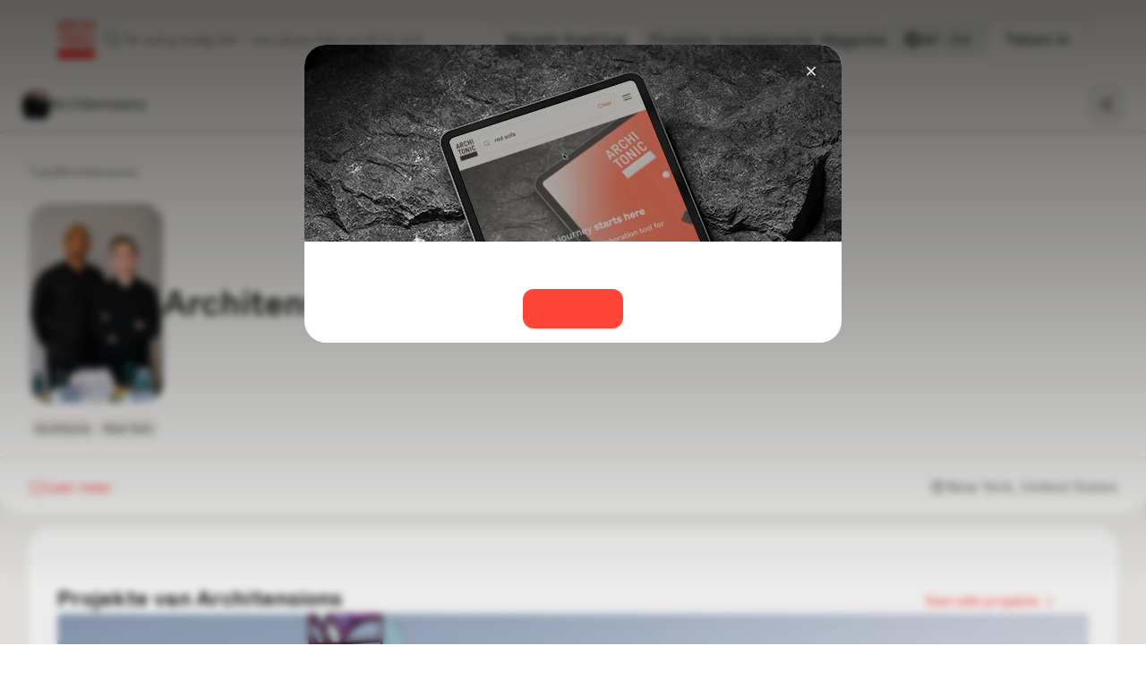

--- FILE ---
content_type: text/html;charset=UTF-8
request_url: https://buy-eu.piano.io/checkout/template/cacheableShow.html?aid=1i0uAbZype&templateId=OTBAN0A7XT9I&offerId=fakeOfferId&experienceId=EX9TH19Z0B4M&iframeId=offer_5b07b0555d574e132989-0&displayMode=modal&pianoIdUrl=https%3A%2F%2Fid-eu.piano.io%2Fid%2F&widget=template&url=https%3A%2F%2Fwww.architonic.com%2Faf%2Fc%2Farchitensions%2F5209545
body_size: 5948
content:
<!DOCTYPE html>
<!--[if lt IE 7]> <html class="no-js lt-ie9 lt-ie8 lt-ie7" xmlns:ng="http://angularjs.org"> <![endif]-->
<!--[if IE 7]> <html class="no-js lt-ie9 lt-ie8" xmlns:ng="http://angularjs.org"> <![endif]-->
<!--[if IE 8]> <html class="no-js lt-ie9" xmlns:ng="http://angularjs.org"> <![endif]-->
<!--[if gt IE 8]><!--> <html class="no-js"> <!--<![endif]-->
<head>
    <meta http-equiv="X-UA-Compatible" content="IE=edge,chrome=1">
    <!--[if lte IE 9]>
    <script type="text/javascript" src="/js/angular/angular-ui-ieshiv.min.js"></script>
    <script type="text/javascript" src="https://cdnjs.cloudflare.com/ajax/libs/json3/3.2.4/json3.min.js"></script>
    <![endif]-->

    <meta charset="utf-8">
    <title>content frame</title>
    <meta property="og:title" content="content frame"/>
    <meta name="viewport" content="width=device-width, initial-scale=1">

    

    <link href="/widget/dist/template/css/template.bundle.1.0.css" rel="stylesheet" type="text/css"  />


    <script>var TPTemplateType = "TEMPLATE";</script>

    

    <script type="text/javascript" src="//cdnjs.cloudflare.com/ajax/libs/jquery/1.12.4/jquery.min.js" ></script>
<script type="text/javascript" src="//cdnjs.cloudflare.com/ajax/libs/jquery-migrate/1.4.1/jquery-migrate.min.js" ></script>
<script type="text/javascript" src="//cdnjs.cloudflare.com/ajax/libs/angular.js/1.2.22/angular.min.js" ></script>
<script type="text/javascript" src="//cdnjs.cloudflare.com/ajax/libs/angular.js/1.2.22/angular-animate.min.js" ></script>
<script type="text/javascript" src="//cdnjs.cloudflare.com/ajax/libs/angular.js/1.2.22/angular-cookies.min.js" ></script>
<script type="text/javascript" src="//cdnjs.cloudflare.com/ajax/libs/angular.js/1.2.22/angular-sanitize.min.js" ></script>
<script type="text/javascript" src="//cdnjs.cloudflare.com/ajax/libs/angular-dynamic-locale/0.1.27/tmhDynamicLocale.min.js" ></script>
<script type="text/javascript" src="//cdnjs.cloudflare.com/ajax/libs/angular-ui-utils/0.1.1/angular-ui-utils.min.js" ></script>
<script type="text/javascript" src="//cdnjs.cloudflare.com/ajax/libs/angular-ui/0.4.0/angular-ui-ieshiv.js" ></script>
<script type="text/javascript" src="//cdnjs.cloudflare.com/ajax/libs/angular-ui-router/0.2.10/angular-ui-router.min.js" ></script>
<script id="translation-dynamic" type="text/javascript" src="/showtemplate/general/loadTranslationMap?aid=1i0uAbZype&version=1738849605000&language=en_US" ></script>
<script id="translation-static" type="text/javascript" src="/ng/common/i18n/platform-translation-map_en_US.js?version=16.672.0" ></script>
<script type="text/javascript" src="/_sam/H4sIAAAAAAAA_z3IwQ6AIAgA0B9KmJ76m4bJHI6oBa7f7-bt7eEnrXNgEw8Mvh6lYBy-DHVaU95QpTqS9an0pgwFSkHJu63T-yTlgy1Nh-E_BjVxNVoAAAA?compressed=true&v=16.672.0" ></script>



</head>

<body id="ng-app">

<script>
    var TPConfig = {
        PATH: "https://buy-eu.piano.io"
    };

    
var TPParam = {"app":{"name":"Architonic","image1":"/ml/cropped_1i0uAbZype_1_so2x6y.png","aid":"1i0uAbZype","useTinypassAccounts":false,"userProvider":"piano_id","businessUrl":"https://www.architonic.com/","canInitCheckoutWithAnon":true},"LOGIN":"/checkout/user/loginShow","TRANSLATION_CONFIG":{"isStatic":false,"isEnabled":true,"templateContext":"default","version":"16.672.0","loadTranslationUrl":"/showtemplate/general/loadTranslationMap?aid=1i0uAbZype&version=1738849605000","initialLocaleId":"en_US","systemDefaultLocale":"en_US","languages":[{"locale":"en_US","label":"English (United States)","localized":"English (United States)","isDefault":true,"isEnabled":true,"rtl":false}]},"params":{"experienceId":"EX9TH19Z0B4M","widget":"template","pianoIdUrl":"https://id-eu.piano.io/id/","iframeId":"offer_5b07b0555d574e132989-0","offerId":"fakeOfferId","templateId":"OTBAN0A7XT9I","aid":"1i0uAbZype","displayMode":"modal","url":"https://www.architonic.com/af/c/architensions/5209545"},"TRACK_SHOW":"/checkout/template/trackShow"};
</script>

<div id="template-container">
    <div template ng-cloak>
        <div class="show-template-error-screen" ng-show="terminalError">
            <div class="error-screen">
                <div class="row">
                    <div class="error-notification-icon"></div>
                    <div class="content">
                        <div class="error-title">
                            <b>An error has occurred</b>
                        </div>

                        <div>
                            <span class="ng-hide text" ng-show="terminalError">
                                {{terminalError}}
                            </span>
                        </div>
                    </div>
                </div>
            </div>
        </div>
        <div ng-show="!terminalError">

              <config width="600"></config>
  <config close-button-type="boilerplate"></config>

  <div class="container" id="custom-scope" data-locale="{{custom.locale || 'en'}}"
    ng-init="currentSlide = 1" ng-init="translations = {}" ng-class="{'slide-one': currentSlide === 1}">
    <button class="close-button" ng-click="close()" external-event="onboarding-dismissed">
      <img src="https://assets.adsttc.com/piano/new_architonic/close.svg" />
    </button>
    <div class="slide" id="step-1" ng-show="currentSlide === 1">
      <header style="min-height: 220px;">
        <video autoplay muted loop playsinline style="height: 220px;">
          <source src="https://media.architonic.com/system-on/piano/videos/modal1.webm" type="video/webm" />
          <source src="https://media.architonic.com/system-on/piano/videos/modal1.mp4" type="video/mp4" />
        </video>
      </header>
      <div class="slide-content">
        <div class="info-block">
          <h3>{{translations[custom.locale || "en"].title_1}}</h3>
          <p>{{translations[custom.locale || "en"].body_1}}</p>
          <p>{{translations[custom.locale || "en"].body_2}}</p>
        </div>
      </div>
    </div>
    <div class="slide" id="step-2" ng-show="currentSlide === 2">
      <header>
        <video autoplay muted loop playsinline>
          <source src="https://media.architonic.com/system-on/piano/videos/modal3.webm" type="video/webm" />
          <source src="https://media.architonic.com/system-on/piano/videos/modal3.mp4" type="video/mp4" />
        </video>
      </header>
      <div class="slide-content">
        <div class="info-block">
          <h3>{{translations[custom.locale || "en"].title_2}}</h3>
          <ul>
            <li>
              {{translations[custom.locale || "en"].bullet_2_1}}
            </li>
            <li>
              {{translations[custom.locale || "en"].bullet_2_2}}
            </li>
            <li>
              {{translations[custom.locale || "en"].bullet_2_3}}
            </li>
            <li>
              {{translations[custom.locale || "en"].bullet_2_4}}
            </li>
          </ul>
          <p>{{translations[custom.locale || 'en'].feedback}} <a href="mailto:feedback@architonic.com" target="_blank">feedback@architonic.com</a></p>
        </div>
      </div>
    </div>
    <div class="navigation">
      <div class="buttons">
        <button ng-show="currentSlide === 1 " class="btn-next" ng-click="currentSlide = currentSlide + 1">
          {{translations[custom.locale || "en"].next_step}}
        </button>
        <button external-event="onboarding-complete" ng-show="currentSlide === 2" class="btn-next" ng-click="close()">
          {{translations[custom.locale || "en"].final_step}}
        </button>
      </div>
      <!--<progress value="{{currentSlide}}" max="3"></progress>-->
    </div>
  </div>

<div custom-script>
  var translations = {
    en: {
  	  prev_step: "Previous",
      next_step: "Next",
      final_step: "Let’s go!",
      title_1: "Welcome to the new Architonic!",
      body_1: "We’ve evolved from an architectural resource into a bright new creative space where anything is possible. From first idea to final specification, we are here with all the insights, intelligence and integrated tools you need to create smarter, faster, better.",
      body_2: "Same Architonic you know and trust, now designed for the way you work.",
  	  title_2: "Here's what you can do:",
      bullet_2_1: "Search smarter with real-time text suggestions and powerful visual search.",
      bullet_2_2: "Find detailed specs and variants for all products clearly on page.",
      bullet_2_3: "Browse brand pages to view their full range of products and where to find them.",
      bullet_2_4: "Save your favorite designs to your custom projects in Architonic Studio.",
      feedback: "We like to hear your thoughts. Use the Send Feedback button at the bottom of the site or reach us anytime at"
    },
    es: {
  	  prev_step: "Anterior",
      next_step: "Siguiente",
      final_step: "¡Vamos!",
      title_1: "¡Bienvenido al nuevo Architonic!",
      body_1: "Hemos evolucionado de ser un recurso arquitectónico a convertirnos en un nuevo espacio creativo donde todo es posible. Desde la primera idea hasta la especificación final, estamos aquí con todos los conocimientos, herramientas integradas e inteligencia que necesitas para crear de forma más inteligente, rápida y mejor.",
  	  body_2: "El mismo Architonic que ya conoces y en el que confías, ahora diseñado para la forma en que trabajas.",
  	  title_2: "Esto es lo que puedes hacer:",
      bullet_2_1: "Búsquedas más inteligentes con sugerencias en tiempo real y un potente buscador visual.",
      bullet_2_2: "Encuentra especificaciones detalladas y variantes de todos los productos en la misma página.",
      bullet_2_3: "Explora las páginas de marcas para ver toda su gama de productos y dónde encontrarlos.",
      bullet_2_4: "Guarda tus diseños favoritos en tus proyectos personalizados dentro de Architonic Studio.",
      feedback: "Nos encanta escuchar tu opinión. Usa el botón Enviar comentarios al final del sitio o escríbenos en cualquier momento a"
    },
    it: {
  	  prev_step: "Precedente",
      next_step: "Avanti",
      final_step: "Andiamo!",
      title_1: "Benvenuto nel nuovo Architonic!",
      body_1: "Siamo passati da una risorsa per l’architettura a un nuovo spazio creativo dove tutto è possibile. Dalla prima idea alla specifica finale, siamo qui con tutti gli strumenti, le intuizioni e l’intelligenza integrata di cui hai bisogno per progettare in modo più intelligente, veloce ed efficace.",
      body_2: "Lo stesso Architonic che conosci e in cui hai fiducia, ora progettato per il tuo modo di lavorare.",
  	  title_2: "Ecco cosa puoi fare:",
      bullet_2_1: "Una ricerca più intelligente con suggerimenti in tempo reale e un potente motore di ricerca visivo.",
      bullet_2_2: "Trova specifiche dettagliate e varianti di tutti i prodotti direttamente nella pagina.",
      bullet_2_3: "Esplora le pagine dei brand per vedere l’intera gamma di prodotti e dove trovarli.",
      bullet_2_4: "Salva i tuoi design preferiti nei tuoi progetti personalizzati su Architonic Studio.",
      feedback: "Ci piace sentire la tua opinione. Usa il pulsante Invia feedback in fondo al sito o scrivici in qualsiasi momento a"
    },
    de: {
  	  prev_step: "Zurück",
      next_step: "Weiter",
      final_step: "Los geht’s!",
      title_1: "Willkommen beim neuen Architonic!",
      body_1: "Wir haben uns von einer Architekturressource zu einem neuen kreativen Raum entwickelt, in dem alles möglich ist. Von der ersten Idee bis zur finalen Ausarbeitung – wir bieten dir alle Erkenntnisse, Tools und das Wissen, um smarter, schneller und besser zu gestalten.",
      body_2: "Dasselbe Architonic, das du kennst und dem du vertraust – jetzt so gestaltet, wie du arbeitest.",
  	  title_2: "Das können Sie tun:",
      bullet_2_1: "Intelligente Suche mit Echtzeit-Vorschlägen und leistungsstarker visueller Suche.",
      bullet_2_2: "Alle Produktspezifikationen und Varianten klar und übersichtlich auf der Seite finden.",
      bullet_2_3: "Markenprofile durchstöbern, um ihr gesamtes Produktsortiment und Bezugsquellen zu entdecken.",
      bullet_2_4: "Lieblingsdesigns in deinen individuellen Projekten im Architonic Studio speichern.",
      feedback: "Wir freuen uns über dein Feedback! Nutze den Feedback senden-Button unten auf der Seite oder schreib uns jederzeit an"
    },
    fr: {
  	  prev_step: "Précédent",
      next_step: "Suivant",
      final_step: "C'est parti !",
      title_1: "Bienvenue sur le nouveau Architonic!",
      body_1: "Nous sommes passés d’une ressource architecturale à un nouvel espace créatif où tout devient possible. De la première idée à la spécification finale, nous sommes là avec tous les outils, les idées et l’intelligence intégrée dont vous avez besoin pour créer plus intelligemment, plus vite, et en mieux.",
      body_2: "Le même Architonic que vous connaissez et en qui vous avez confiance, maintenant conçu pour votre façon de travailler.",
  	  title_2: "Voici ce que vous pouvez faire :",
      bullet_2_1: "Une recherche plus intelligente avec des suggestions en temps réel et un moteur de recherche visuelle performant.",
      bullet_2_2: "Trouvez toutes les spécifications et variantes de produits clairement sur la page.",
      bullet_2_3: "Parcourez les pages des marques pour découvrir toute leur gamme de produits et où les trouver.",
      bullet_2_4: "Enregistrez vos créations préférées dans vos projets personnalisés sur Architonic Studio.",
      feedback: "Nous aimons avoir votre avis. Utilisez le bouton Envoyer un commentaire en bas du site ou écrivez-nous à"
    }
  }
    var dom_el = document.getElementById('custom-scope');
    var ng_el = angular.element(dom_el);
  	ng_el.scope()['translations'] = translations;
</div>

        </div>
    </div>

</div>

<style type="text/css" tp-style="template-custom-style">
    :root {
  interpolate-size: allow-keywords;
}

@font-face {
  font-family: 'Whyte';
  src: url('https://media.architonic.com/system-on/piano/fonts/ABCWhyte-Book-Ceh8_bW4.woff2') format('woff2');
  font-weight: 350;
  font-style: normal;
  font-display: block;
}

@font-face {
  font-family: 'Whyte';
  src: url('https://media.architonic.com/system-on/piano/fonts/ABCWhyte-Medium-B0RUK1yH.woff2') format('woff2');
  font-weight: 500;
  font-style: normal;
  font-display: block;
}

body {
  background: transparent;
  font-family: "Whyte", Helvetica, Arial, sans-serif;
  font-feature-settings: 'liga' off, 'clig' off;
}

p, h1, h2, h3, h4, h5, h6 { margin: 0; }
a { text-decoration: none; }
button { border: none; background: none; }

.container {
  background: white;
  border-radius: 24px;
  overflow: hidden;
  position: relative;
  min-height: min-content;
  height: auto;
  transition: height 0.4s ease-in-out;
  interpolate-size: allow-keywords;
}

/*.container.slide-one {
  height: 498px;
}*/

.container .close-button {
  position: absolute;
  top: 16px;
  right: 16px;
  z-index: 10;
  filter: invert(1);
  cursor: pointer;
}

.container .close-button:hover {
  opacity: 0.7;
}

.slide .slide-content  {
  display: flex;
  padding: var(--Spacing-spacing-8, 32px) var(--Spacing-spacing-8, 32px) var(--Spacing-spacing-5, 16px) var(--Spacing-spacing-8, 32px);
  flex-direction: column;
  align-items: center;
  gap: var(--Spacing-spacing-8, 32px);
  align-self: stretch;
}

.slide .info-block {
  display: flex;
  flex-direction: column;
  align-items: flex-start;
  gap: var(--Spacing-spacing-5, 16px);
  align-self: stretch;

  text-align: center;
}

.slide .info-block h3 {
  color: var(--text-default, #1B1915);
  text-align: center;
  font-size: var(--font-size-text-3xl, 24px);
  font-weight: 500;
  line-height: 140%; /* 33.6px */
  width: 100%;
}

.slide .info-block p {
  color: var(--text-default, #1B1915);
  font-size: var(--font-size-text-base, 16px);
  font-weight: 350;
  line-height: 160%; /* 25.6px */
}

.slide .info-block > p {
  text-align: center;
  width: 100%;
  text-wrap: balance;
}

.slide .user-step-block {
  text-align: left;
}

.slide .user-step-block h4 {
  color: var(--text-default, #1B1915);
  font-feature-settings: 'liga' off, 'clig' off;
  font-size: var(--font-size-text-base, 16px);
  font-weight: 500;
  line-height: 160%; /* 25.6px */
  min-height: 35px;
}

.slide .user-step {
  display: inline-flex;
  width: 17px;
  height: 17px;
  justify-content: center;
  align-items: center;
  gap: 10px;
  border-radius: 100px;
  background: var(--background-brand-default, #FF4438);
  color: white;

  color: var(--text-on-color, #FFF);
  /* Large Screens/text-sm/text-sm-medium */
  font-size: var(--font-size-text-sm, 14px);
  font-weight: 500;
  line-height: 17px;
  margin-right: 8px;
}

.slide p a {
  color: var(--background-brand-default, #FF4438);
}

.slide .user-step-block a:hover {
  opacity: 0.8;
}

.slide ul {
  margin: 0;
  padding-left: 18px;
  display: flex;
  flex-direction: column;
  gap: var(--Spacing-spacing-3, 8px);
  text-align: left;
}

.slide ul li {
  list-style: disc;
  color: var(--text-default, #1B1915);
  font-size: var(--font-size-text-base, 16px);
  font-weight: 350;
  line-height: 160%; /* 25.6px */
}

.slide ul li::marker {
  color: var(--background-brand-default, #FF4438);
}

.navigation {
  padding: 0 var(--Spacing-spacing-8, 32px) var(--Spacing-spacing-5, 16px) var(--Spacing-spacing-8, 32px);
  display: flex;
  flex-direction: column;
  gap: var(--Spacing-spacing-8, 32px)
}

.buttons {
  display: flex;
  justify-content: center;
  align-items: flex-start;
  align-self: stretch;
  gap: var(--Spacing-spacing-4, 16px);
  width: 100%;
}

.buttons .btn-previous {
  display: flex;
  height: 44px;
  padding: var(--Spacing-spacing-3, 8px) var(--Spacing-spacing-5, 16px);
  justify-content: center;
  align-items: center;
  gap: var(--Spacing-spacing-3, 8px);

  border-radius: var(--radius-12, 12px);
  border: 1px solid var(--border-brand-default, #FF4438);
  background: var(--background-grey-on-color, #FFF);

  color: var(--text-brand, #FF4438);
  font-feature-settings: 'liga' off, 'clig' off;
  /* Large Screens/text-base/text-base-book */
  font-size: var(--font-size-text-base, 16px);
  font-weight: 350;
  line-height: 160%; /* 25.6px */
}

.buttons .btn-previous:hover {
  background: var(--background-brand-hover-02, #FFE1DF);
}

.buttons .btn-next {
  display: flex;
  height: 44px;
  min-width: 112px;
  padding: var(--Spacing-spacing-3, 8px) var(--Spacing-spacing-5, 16px);
  justify-content: center;
  align-items: center;
  gap: var(--Spacing-spacing-3, 8px);

  border-radius: var(--radius-12, 12px);
  background: var(--background-brand-default, #FF4438);
  
  /* Shadow/xs */
  box-shadow: 0px 1px 0px 0px rgba(37, 35, 32, 0.05), 0px 2px 2px 0px rgba(0, 0, 0, 0.06);

  color: var(--text-on-color, #FFF);
  font-feature-settings: 'liga' off, 'clig' off;
  
  /* Large Screens/text-base/text-base-book */
  font-size: var(--font-size-text-base, 16px);
  font-weight: 350;
  line-height: 160%; /* 25.6px */
}

.buttons .btn-next:hover {
  background: var(--background-brand-hover, #C8180D);
}

.buttons .invisible {
  opacity: 0;
  pointer-events: none;
}

.navigation progress {
  width: 100%;
  appearance: none;
  height: 7px;
}

.navigation progress[value]::-webkit-progress-bar {
  background-color: var(--background-grey-on-color-subtler, #F1EFEC);
  border-radius: 40px;
}

.navigation progress[value]::-webkit-progress-value {
  background-color: var(--background-brand-default, #FF4438);
  border-radius: 40px;
}

.navigation progress[value]::-moz-progress-bar {
  background-color: var(--background-brand-default, #FF4438);
}

</style>





</body>



</html>


--- FILE ---
content_type: text/html; charset=utf-8
request_url: https://www.google.com/recaptcha/api2/aframe
body_size: 267
content:
<!DOCTYPE HTML><html><head><meta http-equiv="content-type" content="text/html; charset=UTF-8"></head><body><script nonce="iLaSdPxbc5MjKa6zz2OMnQ">/** Anti-fraud and anti-abuse applications only. See google.com/recaptcha */ try{var clients={'sodar':'https://pagead2.googlesyndication.com/pagead/sodar?'};window.addEventListener("message",function(a){try{if(a.source===window.parent){var b=JSON.parse(a.data);var c=clients[b['id']];if(c){var d=document.createElement('img');d.src=c+b['params']+'&rc='+(localStorage.getItem("rc::a")?sessionStorage.getItem("rc::b"):"");window.document.body.appendChild(d);sessionStorage.setItem("rc::e",parseInt(sessionStorage.getItem("rc::e")||0)+1);localStorage.setItem("rc::h",'1768950498881');}}}catch(b){}});window.parent.postMessage("_grecaptcha_ready", "*");}catch(b){}</script></body></html>

--- FILE ---
content_type: image/svg+xml
request_url: https://assets.adsttc.com/piano/new_architonic/close.svg
body_size: 89
content:
<svg xmlns="http://www.w3.org/2000/svg" width="24" height="25" viewBox="0 0 24 25" fill="none">
  <path d="M7.75 8.25L16.25 16.75M16.25 8.25L7.75 16.75" stroke="#1B1915" stroke-width="1.5" stroke-linecap="round"/>
</svg>


--- FILE ---
content_type: application/javascript; charset=UTF-8
request_url: https://www.architonic.com/assets/manufacturer_get_in_touch-w5QlNA5x.js
body_size: 580
content:

!function(){try{var e="undefined"!=typeof window?window:"undefined"!=typeof global?global:"undefined"!=typeof globalThis?globalThis:"undefined"!=typeof self?self:{},n=(new e.Error).stack;n&&(e._sentryDebugIds=e._sentryDebugIds||{},e._sentryDebugIds[n]="f8210ceb-02a1-5632-95b0-d95177690811")}catch(e){}}();
import{g as r}from"./runtime-DAK3XlJP.js";const e=()=>"Get in touch",u=()=>"In Kontakt treten",c=()=>"Entrer en contact",a=()=>"Contacta con la marca",o=()=>"Mettiti in contatto",_=()=>"Signal the Captain",i=()=>"Kontak ons",m=(f={},n={})=>{const t=n.locale??r();return t==="en"?e():t==="de"?u():t==="fr"?c():t==="es"?a():t==="it"?o():t==="pr"?_():i()};export{m};

//# debugId=f8210ceb-02a1-5632-95b0-d95177690811


--- FILE ---
content_type: text/javascript;charset=utf-8
request_url: https://p1cluster.cxense.com/p1.js
body_size: 98
content:
cX.library.onP1('w50008iubsepjzylbwew8omn');


--- FILE ---
content_type: application/javascript; charset=UTF-8
request_url: https://www.architonic.com/assets/contact_details-DlHFw7RS.js
body_size: 591
content:

!function(){try{var e="undefined"!=typeof window?window:"undefined"!=typeof global?global:"undefined"!=typeof globalThis?globalThis:"undefined"!=typeof self?self:{},n=(new e.Error).stack;n&&(e._sentryDebugIds=e._sentryDebugIds||{},e._sentryDebugIds[n]="7bad16e3-60ac-593b-864a-7e1229f1f737")}catch(e){}}();
import{g as n}from"./runtime-DAK3XlJP.js";const r=()=>"Contact Details",o=()=>"Kontaktangaben",a=()=>"Coordonnées",c=()=>"Detalles de contacto",s=()=>"Dettagli di contatto",i=()=>"Ways to hail the crew",l=()=>"Kontakbesonderhede",_=(d={},e={})=>{const t=e.locale??n();return t==="en"?r():t==="de"?o():t==="fr"?a():t==="es"?c():t==="it"?s():t==="pr"?i():l()};export{_ as c};

//# debugId=7bad16e3-60ac-593b-864a-7e1229f1f737


--- FILE ---
content_type: application/javascript; charset=UTF-8
request_url: https://www.architonic.com/assets/NotFoundResponse-BNFR-R0H.js
body_size: 378
content:

!function(){try{var e="undefined"!=typeof window?window:"undefined"!=typeof global?global:"undefined"!=typeof globalThis?globalThis:"undefined"!=typeof self?self:{},n=(new e.Error).stack;n&&(e._sentryDebugIds=e._sentryDebugIds||{},e._sentryDebugIds[n]="278d7285-9901-5c40-9986-4d00904c23e9")}catch(e){}}();
import{H as t}from"./StandardErrorBoundary-18_BglnB.js";const a=(s="Item/Resources Not Found",o)=>({ok:!1,status:t.NOT_FOUND,title:s,message:o});export{a as N};

//# debugId=278d7285-9901-5c40-9986-4d00904c23e9


--- FILE ---
content_type: text/javascript;charset=utf-8
request_url: https://id.cxense.com/public/user/id?json=%7B%22identities%22%3A%5B%7B%22type%22%3A%22ckp%22%2C%22id%22%3A%22mkn7g844xaaon5nk%22%7D%2C%7B%22type%22%3A%22lst%22%2C%22id%22%3A%22w50008iubsepjzylbwew8omn%22%7D%2C%7B%22type%22%3A%22cst%22%2C%22id%22%3A%22w50008iubsepjzylbwew8omn%22%7D%5D%7D&callback=cXJsonpCB1
body_size: 208
content:
/**/
cXJsonpCB1({"httpStatus":200,"response":{"userId":"cx:133xoxf59828x16t133mzol9op:1rbo34x28ccu6","newUser":false}})